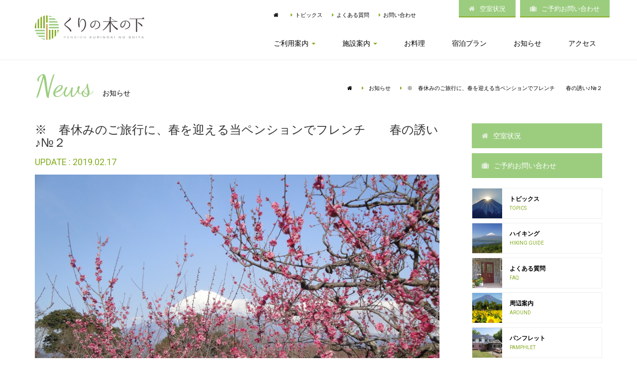

--- FILE ---
content_type: text/html; charset=EUC-JP
request_url: http://kurinoki.jp/news_detail.php?id=238
body_size: 13425
content:
<!DOCTYPE HTML>
<html lang="jp">
<head>
<meta http-equiv="Content-Type" content="text/html; charset=EUC-JP">
<meta http-equiv="X-UA-Compatible" content="IE=edge">
<meta name="viewport" content="width=device-width, initial-scale=1">

<title>食彩ペンション「くりの木の下」公式サイト | 富士山麓・山中湖</title>
<meta name="keywords" content="富士山,山中湖,ペンション,オーベルジュ">
<meta name="description" content="富士山に一番近い場所「山中湖」野鳥の集まる静かな森の中…絶景と料理が自慢のペンション｢くりの木の下｣">
<meta name="author" content="">
<meta name="copyright" content="">
<link rel="shortcut icon" href="images/favicon.png" />

<!-- OGP -->
<meta property="og:title" content="食彩ペンション「くりの木の下」" />
<meta property="og:type" content="website" />
<meta property="og:description" content="富士山に一番近い場所「山中湖」野鳥の集まる静かな森の中…絶景と料理が自慢のペンション｢くりの木の下｣" />
<meta property="og:url" content="http://kurinoki.jp/" />
<meta property="og:image" content="http://kurinoki.jp/images/slider/slider03.jpg" />

<!-- stylesheet -->
<link rel="stylesheet" href="./css/bootstrap.css">
<link rel="stylesheet" href="./css/style.css">
<link rel="stylesheet" href="./css/jquery.fancybox.css">
<link href="http://maxcdn.bootstrapcdn.com/font-awesome/4.2.0/css/font-awesome.min.css" rel="stylesheet">
<link href="http://fonts.googleapis.com/css?family=Roboto:300" rel="stylesheet" type="text/css">
<link href="http://fonts.googleapis.com/css?family=Roboto:400" rel="stylesheet" type="text/css">
<link href="http://fonts.googleapis.com/css?family=Roboto:500" rel="stylesheet" type="text/css">
<link href="http://fonts.googleapis.com/css?family=Roboto:700" rel="stylesheet" type="text/css">
<link href="http://fonts.googleapis.com/css?family=Dancing+Script:700" rel="stylesheet" type="text/css">
<link href="http://fonts.googleapis.com/css?family=Dancing+Script:400" rel="stylesheet" type="text/css">

<!--[if lt IE 9]>
<link rel="stylesheet" href="./css/style_ie.css">
<script src="https://oss.maxcdn.com/html5shiv/3.7.2/html5shiv.min.js"></script>
<script src="https://oss.maxcdn.com/respond/1.4.2/respond.min.js"></script>
<![endif]-->

<body  class="page">
	<div class="wrapper">
		<header class="header">
			<div class="navbar navbar-default navbar-static-top" role="navigation">
				<div class="container">
					<div class="navbar-header">
						<button type="button" class="navbar-toggle collapsed" data-toggle="collapse" data-target=".navbar-collapse">
							<i class="fa fa-bars"></i>
						</button>
						<a class="navbar-brand" href="./index.php">富士山麓・山中湖 | 食彩ペンション「くりの木の下」</a>
						<h1>ワンランク上の料理が自慢　富士山麓・山中湖　食彩ペンション「くりの木の下」</h1>
					</div>
					<div class="navbar-collapse collapse gnav">
						<ul class="nav navbar-nav">
							<li class="dropdown">
								<a href="#" class="dropdown-toggle" data-toggle="dropdown" role="button" aria-expanded="false">ご利用案内 <span class="caret"></span></a>
								<ul class="dropdown-menu" role="menu">
									<li><a href="./guide.php">ご利用料金・時間</a></li>
									<li><a href="./topics.php">トピックス</a></li>
									<li><a href="./faq.php">FAQ</a></li>
									<li><a href="./around.php">周辺案内</a></li>
									<li><a href="./hiking.php">ハイキング</a></li>
									<li><a href="./pamphlet.php">パンフレット</a></li>
								</ul>
							</li>
							<li class="dropdown">
								<a href="#" class="dropdown-toggle" data-toggle="dropdown" role="button" aria-expanded="false">施設案内 <span class="caret"></span></a>
								<ul class="dropdown-menu" role="menu">
									<li><a href="./facilities.php">施設概要</a></li>
									<li><a href="./facilities.php?id=guestroom">客室</a></li>
									<li><a href="./facilities.php?id=bath">貸切風呂</a></li>
									<li><a href="./facilities.php?id=dining">ダイニングルーム</a></li>
									<li><a href="./facilities.php?id=misc">その他施設</a></li>
								</ul>
							</li>
							<li><a href="./dinner.php" title="">お料理</a></li>
							<li><a href="./plan.php" title="">宿泊プラン</a></li>
							<li class="dsplnon"><a href="./forecast.php" title="">空室状況</a></li>
							<li class="dsplnon"><a href="./reservation.php" title="">ご予約お問い合わせ</a></li>
							<li><a href="./news.php" title="">お知らせ</a></li>
							<li><a href="./access.php" title="">アクセス</a></li>
						</ul>
					</div><!-- gnav -->
					<div class="subNav">
						<ul>
							<li><a href="./index.php"><i class="fa fa-home"></i></a></li>
							<li><a href="./topics.php"><i class="fa fa-caret-right"></i>トピックス</a></li>
							<li><a href="./faq.php"><i class="fa fa-caret-right"></i>よくある質問</a></li>
							<li><a href="mailto:web@kurinoki.jp"><i class="fa fa-caret-right"></i>お問い合わせ</a></li>
						</ul>
					</div>
					<div class="rsvNav">
						<ul>
							<li><a href="./forecast.php"><i class="fa fa-home"></i>空室状況</a></li>
							<li><a href="./reservation.php"><i class="fa fa-suitcase"></i>ご予約お問い合わせ</a></li>
						</ul>
					</div>
				</div><!-- container -->
			</div><!-- navbar -->
		</header><!-- header --><div class="mainVisual non"></div><!-- mainVisual -->
	<div class="contents">
		<div class="container">
			<h1 class="title min">News<span>お知らせ</span></h1>
			<div class="crumbs">
				<ul>
					<li><a href="./index.php"><i class="fa fa-home"></i></a></li>
					<li><a href="./news.php"><i class="fa fa-caret-right"></i>お知らせ</a></li>
					<li><a href="#"><i class="fa fa-caret-right"></i>※　春休みのご旅行に、春を迎える当ペンションでフレンチ　　春の誘い♪№２</a></li>
				</ul>
			</div>
			<div class="row cf">
				<div class="col-xs-12 col-sm-8 col-md-9 mainArea">
					<div class="postWrap">
						<div>
							<h1>※　春休みのご旅行に、春を迎える当ペンションでフレンチ　　春の誘い♪№２</h1>
							<div class="date">UPDATE : 2019.02.17</div>
							<figure><img src="./images_news/238.jpg"></figure>							<div class="text"> こんにちは！

冬真っ盛り！
あたたかい春が待ち遠しいですね。

そんな時は、春休みの旅行の計画を立てて、
冬を乗り切りましょう！

当ペンションでは、
目の前に大きく広がる富士山、
心を込めて作ったあたたかいお料理、
の～んびりおくつろぎ頂けるハンモックなどなど、
たくさんの自然の中でお楽しみ頂けます。

みなさまに楽しんで頂ける顔を思い浮かべながら、
わたしたちも春の準備を整えております！

特に春休みは、お部屋が埋まってしまうスピードが速いので、
早めのご予約をおすすめしています！
いまなら、まだ余裕があるので、
是非、ご検討ください♪

暖かくなった山中湖でお会いしましょう！

オーナー大和
</div>
						</div>
												<ul>
							<li><a href="news_detail.php?id=239"><span><i class="fa fa-angle-left mR10"></i>新しい記事</span></a></li>							<li ><a href="./news.php?page=6"><span>一覧へ戻る</span></a></li>
							<li><a href="news_detail.php?id=237"><span>古い記事<i class="fa fa-angle-right mL10"></i></span></a></li>						</ul>
					</div>
				</div>
				<div class="col-xs-12 col-sm-4 col-md-3 sideBar">
					<div class="rsvNav">
						<ul>
							<li><a href="./forecast.php"><i class="fa fa-home"></i>空室状況</a></li>
							<li><a href="./reservation.php"><i class="fa fa-suitcase"></i>ご予約お問い合わせ</a></li>
						</ul>
					</div>
					<div class="banner">
						<ul class="cf">
							<li>
								<a href="./topics.php" class="alpha cf">
									<figure><img src="./images/sidebar_topics.jpg" alt="トピックス"></figure>
									<div><h4>トピックス</h4><span>TOPICS</span></div>
								</a>
							</li>
							<li>
								<a href="./hiking.php" class="alpha cf">
									<figure><img src="./images/sidebar_hiking.jpg" alt="ハイキング"></figure>
									<div><h4>ハイキング</h4><span>HIKING GUIDE</span></div>
								</a>
							</li>
							<li>
								<a href="./faq.php" class="alpha cf">
									<figure><img src="./images/sidebar_faq.jpg" alt="よくある質問"></figure>
									<div><h4>よくある質問</h4><span>FAQ</span></div>
								</a>
							</li>
							<li>
								<a href="./around.php" class="alpha cf">
									<figure><img src="./images/sidebar_around.jpg" alt="周辺案内"></figure>
									<div><h4>周辺案内</h4><span>AROUND</span></div>
								</a>
							</li>
							<li>
								<a href="./pamphlet.php" class="alpha cf">
									<figure><img src="./images/sidebar_pamph.jpg" alt="パンフレット"></figure>
									<div><h4>パンフレット</h4><span>PAMPHLET</span></div>
								</a>
							</li>
							<li>
								<a href="https://www.instagram.com/pension_kurinokinoshita/" target="_blank" class="alpha cf">
									<figure><img src="./images/sidebar_instagram.jpg" alt="Instagram"></figure>
									<div><h4>インスタグラム</h4><span>Instagram</span></div>
								</a>
							</li>
						</ul>
					</div>
				</div><!--sidebar-->
			</div>
		</div>
	</div>
	<div class="ptWrap"><p class="pagetop"><i class="fa fa-angle-up"></i></p></div>	<footer class="footer">
		<div class="container">
			<div class="row">
				<div class="col-xs-12 col-sm-8 col-md-8">
					<div class="row footNav">
						<div class="col-xs-6 col-sm-3 col-md-3">
							<ul>
								<li style="font-weight: bold;"><a href="./guide.php">ご利用案内</a></li>
								<ul>
									<li><a href="./guide.php"><i class="fa fa-caret-right"></i>ご利用料金・時間</a></li>
									<li><a href="./topics.php"><i class="fa fa-caret-right"></i>トピックス</a></li>
									<li><a href="./faq.php"><i class="fa fa-caret-right"></i>よくある質問</a></li>
									<li><a href="./around.php"><i class="fa fa-caret-right"></i>周辺案内</a></li>
									<li><a href="./hiking.php"><i class="fa fa-caret-right"></i>ハイキング</a></li>
								</ul>
							</ul>
						</div>
						<div class="col-xs-6 col-sm-3 col-md-3">
							<ul>
								<li style="font-weight: bold;"><a href="./facilities.php">施設案内</a></li>
								<ul>
									<li><a href="./facilities.php"><i class="fa fa-caret-right"></i>施設概要</a></li>
									<li><a href="./facilities.php?id=guestroom"><i class="fa fa-caret-right"></i>客室</a></li>
									<li><a href="./facilities.php?id=bath"><i class="fa fa-caret-right"></i>貸切風呂</a></li>
									<li><a href="./facilities.php?id=dining"><i class="fa fa-caret-right"></i>ダイニングルーム</a></li>
									<li><a href="./facilities.php?id=misc"><i class="fa fa-caret-right"></i>その他</a></li>
								</ul>
							</ul>
						</div>
						<div class="col-xs-6 col-sm-3 col-md-3">
							<ul>
								<li><a href="./plan.php"><i class="fa fa-caret-right"></i>宿泊プラン</a></li>
								<li><a href="./forecast.php"><i class="fa fa-caret-right"></i>空室状況</a></li>
								<li><a href="./reservation.php"><i class="fa fa-caret-right"></i>ご予約お問い合わせ</a></li>
								<li><a href="./dinner.php"><i class="fa fa-caret-right"></i>お料理</a></li>
								<li><a href="./access.php"><i class="fa fa-caret-right"></i>アクセス</a></li>
							</ul>
						</div>
						<div class="col-xs-6 col-sm-3 col-md-3">
							<ul>
								<li><a href="./news.php"><i class="fa fa-caret-right"></i>お知らせ</a></li>
								<li><a href="./pamphlet.php"><i class="fa fa-caret-right"></i>パンフレット</a></li>
								<li><a href="./sitemap.php"><i class="fa fa-caret-right"></i>サイトマップ</a></li>
								<li><a href="./policy.php"><i class="fa fa-caret-right"></i>プライバシーポリシー</a></li>
								<li><a href="./index.php"><i class="fa fa-caret-right"></i>HOME</a></li>
							</ul>
						</div>
					</div>
				</div>
				<div class="col-xs-12 col-sm-4 col-md-4">
					<div class="contact">
						<p class="tel"><i class="fa fa-phone"></i> TEL.0555-62-1026</p>
						<p class="mail"><a href="mailto:web@kurinoki.jp"><i class="fa fa-envelope"></i> メールお問い合わせ</a></p>
					</div>
					<div class="address">
						食彩ペンション 山中湖 くりの木の下<br>
						〒401-0501 山梨県南都留郡山中湖村山中1385<br>
						TEL.0555-62-1026 FAX.0555-62-1065
					</div>
				</div>
			</div>
			<div class="footLogo">食彩ペンション　くりの木の下</div>
			<div class="copyright">Copyright <i class="fa fa-copyright"></i> <span>2010-2026 </span>Kurinoki no Shita. <span>All Rights Reserved.</span></div>
		</div>
	</footer>
	<div class="fixNav"></div>
</div> <!-- wrapper -->
<script src="./js/jquery.min.js"></script>
<script src="./js/bootstrap.min.js"></script>
<script src="./js/jquery.bxslider.min.js"></script>
<script src="./js/core.js"></script>
<script src="./js/jquery.fancybox.pack.js"></script>
<script>$(document).ready(function() { $(".fancybox").fancybox(); });</script>



<script type="text/javascript">

  var _gaq = _gaq || [];
  _gaq.push(['_setAccount', 'UA-272473-6']);
  _gaq.push(['_setDomainName', 'kurinoki.jp']);
  _gaq.push(['_trackPageview']);

  (function() {
    var ga = document.createElement('script'); ga.type = 'text/javascript'; ga.async = true;
    ga.src = ('https:' == document.location.protocol ? 'https://ssl' : 'http://www') + '.google-analytics.com/ga.js';
    var s = document.getElementsByTagName('script')[0]; s.parentNode.insertBefore(ga, s);
  })();

</script>

<!-- Global Site Tag (gtag.js) - Google Analytics -->
<script async src="https://www.googletagmanager.com/gtag/js?id=G-49NF74RDE2"></script>
	<script>
		window.dataLayer = window.dataLayer || [];
		function gtag(){dataLayer.push(arguments);}
		gtag('js', new Date());

		gtag('config', 'G-49NF74RDE2');
</script>


</body>
</html>

--- FILE ---
content_type: text/css
request_url: http://kurinoki.jp/css/style.css
body_size: 39397
content:
/* --------------------------
 * adjustment
-------------------------- */
body {font-size:13px;line-height:22px;}
figure img { height:auto; width:100%;}
.cf:before,.cf:after {content:"";display:table;}.cf:after {clear:both;}.cf {zoom:1;}
a.alpha img{filter:alpha(opacity=100); -moz-opacity: 1.0; opacity: 1.0;} a.alpha:hover img {filter:alpha(opacity=70); -moz-opacity: 0.7; opacity: 0.7;}
.mT50 {margin-top: 50px;}.mL50 {margin-left: 50px;}.mR50 {margin-right: 50px;}.mB50 {margin-bottom: 50px;}
.mT30 {margin-top: 30px;}.mL30 {margin-left: 30px;}.mR30 {margin-right: 30px;}.mB30 {margin-bottom: 30px;}.mB15 {margin-bottom: 15px;}
.mT10 {margin-top: 10px;}.mL10 {margin-left: 10px;}.mR10 {margin-right: 10px;}.mB10 {margin-bottom: 10px;}
.mT5 {margin-top: 5px;}.mL5 {margin-left: 5px;}.mR5 {margin-right: 5px;}.mB5 {margin-bottom: 5px;}
.pT50 {padding-top: 50px;}.pL50 {padding-left: 50px;}.pR50 {padding-right: 50px;}.pB50 {padding-bottom: 50px;}
.pT30 {padding-top: 30px;}.pL30 {padding-left: 30px;}.pR30 {padding-right: 30px;}.pB30 {padding-bottom: 30px;}
.pT10 {padding-top: 10px;}.pL10 {padding-left: 10px;}.pR10 {padding-right: 10px;}.pB10 {padding-bottom: 10px;}
.fb-like-box {background-color: #FFF;height: 430px;}
.bold { font-weight:bold;}
/*.jumbotron {padding:80px 0px;margin:0px;}
.morebtn {}
.morebtn a {font-family: 'Montserrat', sans-serif; font-weight: 700; font-size: 14px; display: block; width: 100%; border: 1px solid #eee; background-color: #fdfdfd;text-align: center;padding: 5px;}
.morebtn a:hover {background-color: #eee;text-decoration: none;}
*/
blockquote { font-size: 14px; line-height: 27px;margin: 0;padding: 0;border: none;display: block;background-image: linear-gradient(-45deg,#fff 25%,#e9ffed 25%, #e9ffed 50%,#fff 50%, #fff 75%,#e9ffed 75%, #e9ffed);background-size: 25px 25px;padding: 20px;margin: 30px 0px;/*border: 1px solid #ddd;*/}
.orange {color:#eb6100;}
h1,.h1 {font-size: 30px; margin: 0;padding: 0;}
h2,.h2 {font-size: 21px; margin: 0;padding: 0;}
h3,.h3 {font-size: 16px; margin: 0;padding: 0;}
h7,.h7 {font-size: 16px; margin-top: 0; margin-right:0px; margin-left:10px; margin-bottom:0px; padding: 0;}
.dsplnon {display: none;}
a { color: #000;}
a:hover {color: #23AC0E;}

/* --------------------------
 * font
-------------------------- */
body {font-family:"Helvetica Neue",Helvetica,Arial,"羝吾�眼�激����",YuGothic,"��������茹��� ProN W3","Hiragino Kaku Gothic ProN","�＜�ゃ����",Meiryo,sans-serif;}

/* --------------------------
 * layout
-------------------------- */

.wrapper { width: 100%; height: auto;margin: 0;padding: 0;display: block; overflow-x: hidden;}
.header { width: 100%; margin: 0;padding: 0;}
.header .navbar { background-color: #FFF; border-bottom: none;margin: 0;padding: 0;}
.navbar-toggle { border:none; font-size: 24px; color: #85ac24;}
.mainVisual {width: 100%;margin: 0;padding: 0;display: block; position: relative;}
.mainVisual.non {height: 80px; border-top: 1px solid #eee;}
.mainVisual ul {margin: 0;padding: 0; list-style: none; z-index:0;}
.mainVisual .sliderDeco { width: 100%; height: auto; position: absolute; left: 0; bottom: 0; z-index:9;}

.greenzone { width: 100%;}

@media only screen and (max-width: 767px){
.greenzone { width: 140%;}
}

.green { outline:none;}

.home .mainVisual { z-index:0;}
.page .mainVisual { z-index:-1;}

.crumbs {margin: 0;padding: 0px;margin-top: -50px; margin-bottom: 30px;}
.crumbs ul { list-style: none;margin: 0; padding: 0; text-align: right}
.crumbs ul li { display: inline-block; font-size: 11px; margin-left: 15px;}
.crumbs ul li a { display: block;}
.crumbs ul li a .fa-caret-right{margin-right: 10px;color: #85ac24;}

/*intro*/
#intro { color: #ccc; position:fixed; top:0px; left:0px; width:100%; height:100%; background-color:#FFF; z-index:99999; overflow:hidden; font-size: 24px;}
#intro .loader{ height: 100%; width: 100%;display: blockl;position: fixed;top: 0;left: 0;color: #ccc; background-image:url(../images/loader.gif); background-image:url(../images/loaderie.gif)\0/; background-repeat:no-repeat; background-position:center; background-size:50px 50px; }

.container h1.title {margin-bottom: 10px;margin-top: -60px; color:#9ccd7f;font-size: 100px;font-family: 'Dancing Script', cursive; font-weight: 400;font-family:'��������茹��� Pro W3','Hiragino Kaku Gothic Pro','�＜�ゃ����',Meiryo,'Hiragino Kaku Gothic ProN', '��������茹��� ProN W3',sans-serif\0/; z-index: 999px;}
.container h1.title.min {margin-bottom: 10px;margin-top: -60px; color:#9ccd7f;font-size: 60px;font-family: 'Dancing Script', cursive; font-weight: 400; font-family:'��������茹��� Pro W3','Hiragino Kaku Gothic Pro','�＜�ゃ����',Meiryo,'Hiragino Kaku Gothic ProN', '��������茹��� ProN W3',sans-serif\0/;z-index: 999px;}
.container h1.title span {font-size: 14px; color: #000; margin-left: 20px;font-family:"Helvetica Neue",Helvetica,Arial,"羝吾�眼�激����",YuGothic,"��������茹��� ProN W3","Hiragino Kaku Gothic ProN","�＜�ゃ����",Meiryo,sans-serif;}


.container .mainArea h2.title { line-height: 30px; font-weight:normal; font-size: 21px; margin-bottom: 20px;font-family:"Times New Roman", "羝御����", YuMincho, "������������ ProN W3", "Hiragino Mincho ProN", "�＜�ゃ����", Meiryo, serif;}
.container .mainArea h2.title-sp { line-height: 30px; font-weight:normal; font-size: 21px; margin-bottom: 20px;font-family:"Times New Roman", "羝御����", YuMincho, "������������ ProN W3", "Hiragino Mincho ProN", "�＜�ゃ����", Meiryo, serif;}
.container .mainArea h3.title { font-size: 14px;  margin-bottom: 15px; }
.container .mainArea h3.enTitle {font-size:12px; font-weight:normal; margin-bottom: 20px;font-family: "Times New Roman", "羝御����", YuMincho, "������������ ProN W3", "Hiragino Mincho ProN", "�＜�ゃ����", Meiryo, serif;}
.container .mainArea h3.enTitle span { margin-right: 15px;color:#9ccd7f; font-size: 36px;  margin-bottom: 15px;font-family: 'Dancing Script', cursive; font-weight: 400;font-family:'��������茹��� Pro W3','Hiragino Kaku Gothic Pro','�＜�ゃ����',Meiryo,'Hiragino Kaku Gothic ProN', '��������茹��� ProN W3',sans-serif\0/;}
.container .mainArea .text {margin-bottom: 50px; line-height: 26px;}
.container .mainArea .table th,.container .mainArea .table td {padding: 10px 15px; line-height: 24px;}
.container .mainArea .row { margin-bottom: 50px;}
.container .mainArea hr {padding-bottom: 15px; border-top: 3px solid #9ccd7f;}
.container .mainArea,.container .sideBar{margin-top: 30px;}

.container .topArea h2 { font-weight:normal; line-height: 30px; font-size: 21px; margin-bottom: 20px;font-family:"Times New Roman", "羝御����", YuMincho, "������������ ProN W3", "Hiragino Mincho ProN", "�＜�ゃ����", Meiryo, serif;margin-top: 15px;}
.container .topArea .text {margin-bottom: 30px; line-height: 26px;}

.panel .panel-collapse .panel-body h3 { font-size: 14px;  margin-bottom: 20px;font-family:"羝吾�眼�激����",YuGothic,"��������茹��� ProN W3","Hiragino Kaku Gothic ProN","�＜�ゃ����",Meiryo,sans-serif;}

.postList {margin: 0;padding: 0;}
.postList ul {margin: 0;padding: 0; list-style: none;}
.postList ul li {margin: 0;padding: 0; list-style: none; border-top: 1px dotted #ccc; padding: 30px 0px 0px;}
.postList ul li:first-child {border-top: none; padding-top: 0px; margin-top: 0;}
.postList ul li .row {padding: 0px;margin: 0px;}
.postList ul li .row .col-xs-12 {padding: 0px;margin: 0px;}
.postList ul li h1 { font-weight:bold; line-height: 30px; font-size: 18px;}
.postList ul li .date { color: #85ac24; margin: 0;padding: 0; font-size: 14px; line-height: 21px;font-family: 'Roboto', sans-serif; font-weight: 400;font-family:'��������茹��� Pro W3','Hiragino Kaku Gothic Pro','�＜�ゃ����',Meiryo,'Hiragino Kaku Gothic ProN', '��������茹��� ProN W3',sans-serif\0/;margin-bottom: 10px;}
.postList ul li .desc {margin: 0;padding: 0; font-size: 12px; line-height: 22px;margin-top: 15px;}
.postList ul li a {margin: 0;padding: 0;}
.postList ul li figure  {margin-right: 25px;}
.postList ul li figure img { width: 100%; height: auto;}

.postList.min {margin: 0;padding: 0;margin-bottom: 50px;}
.postList.min ul li:first-child {border-top: none; padding-top: 0px;}
.postList.min ul li {margin: 0;padding: 0; list-style: none; border-top: 1px dotted #ccc; padding: 20px 0px 0px;margin-bottom: 0;}
.postList.min ul li a .row {margin: 0;padding: 0;margin-bottom: 20px;}
.postList.min ul li a {}
.postList.min ul li a h1 { line-height: 24px; font-size: 16px;font-family: "Times New Roman", "羝御����", YuMincho, "������������ ProN W3", "Hiragino Mincho ProN", "�＜�ゃ����", Meiryo, serif; padding-bottom: 10px;}
.postList.min ul li a .desc {margin: 0;padding: 0; font-size: 12px; line-height: 21px;}
.postList.min ul li a .url {margin: 0;padding: 0; font-size: 12px; line-height: 21px;color: #9ccd7f;}
.postList.min ul li a figure img { width: 100%; height: auto;}
.postList.min ul li a:hover {color: #666;}
.postList.min ul li a:hover .url {color: #85ac24;}

dl.faq { width:100%; margin-bottom:30px; border-top:2px solid #9ccd7f;}
dl.faq dt {border-top:1px solid #EEE; color:#000; font-weight: normal; cursor:pointer;font-size:14px;padding:20px 0 15px; display:block;}
dl.faq dt:first-child {border-top: none; }
dl.faq dt:hover{color: #00a0e9; }
dl.faq dt span{color: #FF0083; margin-right:10px;font-family: 'Roboto', sans-serif; font-weight: 400;font-family:'��������茹��� Pro W3','Hiragino Kaku Gothic Pro','�＜�ゃ����',Meiryo,'Hiragino Kaku Gothic ProN', '��������茹��� ProN W3',sans-serif\0/;}
dl.faq dt.open {color: #00a0e9;}
dl.faq dd { background:#fafafa; line-height:1.8; display:none;padding:20px; margin-bottom: 20px;}

.download { font-size: 18px; line-height: 22px; background-color:#9ccd7f;text-align: center; height: 200px; width: 200px; margin: 0 auto;margin-top: 50px;  display: block; border-radius: 100px;-moz-border-radius: 100px;-webkit-border-radius: 100px;-o-border-radius: 100px;-ms-border-radius: 100px;}
.download a { color: #fff;display: block;height: 100%; width: 100%;border-radius: 100px;-moz-border-radius: 100px;-webkit-border-radius: 100px;-o-border-radius: 100px;-ms-border-radius: 100px;}
.download a:hover { text-decoration: none; background-color:#85ac24; }
.download a .fa { font-size: 80px;margin-top: 20px;margin-bottom: 5px;}
.download a span { font-size: 12px;}

.indexFirst { display: block; padding:50px 0px 20px;}
.indexFirst .facility { padding-right: 80px;}
.indexFirst .dinner { padding-left: 80px;}
.indexFirst .facility figure,.indexFirst .dinner figure { margin-top: -100px;}
.indexFirst .text {margin-top: 25px; line-height: 26px;}
.indexFirst .more { margin-top: 25px;}
.indexFirst .more a {display: block; background-color: #9ccd7f; text-align: center; height: 35px; line-height: 35px; color: #fff;border-radius: 5px;-moz-border-radius: 5px;-webkit-border-radius: 5px;-o-border-radius: 5px;-ms-border-radius: 5px;}
.indexFirst .more a:hover {background-color: #85ac24; color: #fff; text-decoration: none;}
.indexFirst .more a .fa-caret-left {margin-right: 10px;}
.indexFirst .more a .fa-caret-right {margin-left: 10px;}

.jumbotron.indexSecond {background-color: #9ccd7f; position: relative;}
.jumbotron.indexSecond .jumboDeco { width: 100%; height: auto; position: absolute; left: 0; top: 0;}
.jumbotron.indexSecond h2 { text-align: center; font-size: 60px;font-family: 'Dancing Script', cursive; font-weight: 400;font-family:'��������茹��� Pro W3','Hiragino Kaku Gothic Pro','�＜�ゃ����',Meiryo,'Hiragino Kaku Gothic ProN', '��������茹��� ProN W3',sans-serif\0/;color: #fff;margin-bottom: 30px; margin-top: 20px;}
.jumbotron.indexSecond h3 {text-align: center; font-size: 36px; color: #fff;padding-bottom: 20px;}
.jumbotron.indexSecond h4 {text-align: center; font-size: 18px; color: #fff;padding-bottom: 10px; line-height: 26px;}
.jumbotron.indexSecond .text { color: #fff; font-size: 12px;}
.jumbotron.indexSecond .icon { display: block; background-color: #FFF; text-align: center; line-height: 130px; height: 100px; width: 100px; margin: 30px auto;border-radius: 5px;-moz-border-radius: 50px;-webkit-border-radius: 50px;-o-border-radius: 50px;-ms-border-radius: 50px;}
.jumbotron.indexSecond .icon .fa { color: #85ac24; font-size: 48px;}

.newsWrap {padding: 0px 0px 50px;}

.home .newsList {padding-top:30px;padding-bottom: 15px;}
.page .newsList {}
.newsList .inner {padding:20px; border:2px solid #eee;}
.newsList h2 { margin-bottom: 30px;color: #9ccd7f; font-size: 36px;font-family: 'Dancing Script', cursive; font-weight: 400;font-family:'��������茹��� Pro W3','Hiragino Kaku Gothic Pro','�＜�ゃ����',Meiryo,'Hiragino Kaku Gothic ProN', '��������茹��� ProN W3',sans-serif\0/;}
.newsList h2 span { color: #000; font-size: 12px; margin-left: 20px;font-family:'��������茹��� Pro W3','Hiragino Kaku Gothic Pro','�＜�ゃ����',Meiryo,'Hiragino Kaku Gothic ProN', '��������茹��� ProN W3',sans-serif;}
.newsList ul {margin: 0;padding: 0;list-style: none;}
.newsList ul li { display: block; border-top: 1px dotted #ccc; padding: 20px 0px;}
.newsList ul li:first-child { border-top:none; padding-top: 0px;}
.newsList ul li a { display: block;}
.newsList ul li a figure { float: left; margin-right: 20px; width: 100px; display: block; }
.newsList ul li a figure img { width: 100%; height: auto;}
.newsList ul li a h3 { font-size: 16px; line-height: 24px;padding-top: 5px;margin: 0;font-family:'��������茹��� Pro W3','Hiragino Kaku Gothic Pro','�＜�ゃ����',Meiryo,'Hiragino Kaku Gothic ProN', '��������茹��� ProN W3',sans-serif;}
.newsList ul li a h4{ font-size: 13px; line-height: 24px;padding-top: 5px;margin: 0;font-family:'��������茹��� Pro W3','Hiragino Kaku Gothic Pro','�＜�ゃ����',Meiryo,'Hiragino Kaku Gothic ProN', '��������茹��� ProN W3',sans-serif;}
.newsList ul li a .date { color: #85ac24; padding-top: 5px;font-size: 14px;line-height:21px;font-family: 'Roboto', sans-serif; font-weight: 400;font-family:'��������茹��� Pro W3','Hiragino Kaku Gothic Pro','�＜�ゃ����',Meiryo,'Hiragino Kaku Gothic ProN', '��������茹��� ProN W3',sans-serif\0/; margin-right: 15px;}
.newsList ul li a:hover { text-decoration:none;color:#666;}
.newsList ul li a:hover h3 {color:#ccc;}
.newsList ul li a:hover h4 { color:#ccc;}

.sideBar .banner ul {margin: 0;padding: 0; list-style: none;}
.sideBar .banner ul li { display: block; height: 60px; line-height: 60px;margin-bottom: 10px;}
.sideBar .banner ul li a {display: block; border: 1px solid #eee;}
.sideBar .banner ul li a img { display: block; width: 60px; height: auto;  float: left;margin-right: 15px;}
.sideBar .banner ul li a div { float: left; margin: 0;padding: 0;line-height: 18px;}
.sideBar .banner ul li a div h4 { display: block;margin: 0;padding: 0;font-weight: bold; margin-top: 15px; font-size: 12px;}
.sideBar .banner ul li a div span {font-family: 'Roboto', sans-serif; font-weight: 400;font-family:'��������茹��� Pro W3','Hiragino Kaku Gothic Pro','�＜�ゃ����',Meiryo,'Hiragino Kaku Gothic ProN', '��������茹��� ProN W3',sans-serif\0/; display: block;margin: 0;padding: 0; margin-top: 3px; font-size: 10px; color: #85ac24;}
.sideBar .banner ul li a:hover {display: block; border: 1px solid #85ac24; color: #000;}

.sideBar .rsvNav { margin-bottom: 20px;}
.sideBar .rsvNav ul {margin: 0;padding: 0; list-style: none;}
.sideBar .rsvNav ul li { height: 50px; display: block; margin: 0;padding: 0; margin-bottom: 10px;}
.sideBar .rsvNav ul li a { display: block; height: 50px; line-height: 50px; font-size: 14px; color: #FFF; background-color:#9ccd7f; padding: 0 20px;}
.sideBar .rsvNav ul li a .fa {margin-right: 10px; color: #e3eedc;}
.sideBar .rsvNav ul li a:hover { background-color: #85ac24; text-decoration: none;}

.mainArea .rsvNav { margin-bottom: 20px;}
.mainArea .rsvNav ul {margin: 0;padding: 0; list-style: none; text-align: center;}
.mainArea .rsvNav ul li { height: 50px; display: inline-block; margin: 0;padding: 0; margin-bottom: 10px; }
.mainArea .rsvNav ul li a { width: 200px; display: block; height: 50px; line-height: 50px; font-size: 14px; color: #FFF; background-color:#9ccd7f; padding: 0 20px;}
.mainArea .rsvNav ul li a .fa {margin-right: 10px; color: #e3eedc;}
.mainArea .rsvNav ul li a:hover { background-color: #85ac24; text-decoration: none;}

#map {background-color: #eee;height:350px; width:100%;}
.mapAdd { font-size: 11px;text-align: center; background-color:#9ccd7f; color:#fff;height:30px; line-height: 30px; width:100%;}
.mapAdd a {color: #fff;}
.mapAdd span { margin-left: 15px;}
.mapAdd .fa-caret-right {margin-right: 5px;}
.mapAdd .container {position: relative; height: 30px;}
.mapAdd p.pagetop { line-height: 36px; color: #000; font-size: 24px; cursor: pointer;position: absolute; height: 50px; background-color: #fff; width: 50px; right:15px; top: 5px;border-radius: 25px;-moz-border-radius: 25px;-webkit-border-radius: 25px;-o-border-radius: 25px;-ms-border-radius: 25px;}

.ptWrap { margin-top: 50px; height: 30px; width: 100%;text-align: center;background-color:#9ccd7f;}
.ptWrap p.pagetop { margin-top: 5px; display: inline-block; color: #000; line-height: 36px; font-size: 24px; cursor: pointer;height: 50px; background-color: #fff; width: 50px; border-radius: 25px;-moz-border-radius: 25px;-webkit-border-radius: 25px;-o-border-radius: 25px;-ms-border-radius: 25px;}

.footer { padding: 50px 0px;}
.footer .footLogo { margin: 50px auto; display: block; width: 220px; height: 50px; display: block; text-indent: -9999px; background-image: url(../images/logo.png); background-position: top left;}
.footer .footNav {}
.footer .footNav ul {margin: 0;padding: 0;list-style: none; font-size: 11px;}
.footer .footNav ul li {margin-bottom: 5px;}
.footer .footNav ul li .fa {margin-right: 5px; color: #85ac24;}
.footer .footNav ul ul {margin: 0;padding: 0;list-style: none; margin-left: 15px;}
.footer .address { text-align: right; font-size: 11px; margin-top: 10px;}
.footer .contact .tel { text-align: right; font-size: 26px; text-align: right;font-family: 'Roboto', sans-serif; font-weight: 500;}
.footer .contact .mail { text-align: right; font-size: 14px; font-weight: bold; text-align: right;}

.copyright {text-align: center; font-size: 12px; margin: 0;padding: 0;font-family: 'Roboto', sans-serif; font-weight: 300;}

.spon {display: none;}
.spoff {display: block;}

.panel .panel-heading {padding: 0;}
.panel .panel-heading > h2 {margin: 0;font-family:'��������茹��� Pro W3','Hiragino Kaku Gothic Pro','�＜�ゃ����',Meiryo,'Hiragino Kaku Gothic ProN', '��������茹��� ProN W3',sans-serif;}
.panel .panel-heading > h2 .fa { margin-right: 10px;}
.panel .panel-heading a {display: block; text-decoration: none; background-color:#3B4D30;padding: 10px 20px; color: #fff;}
.panel .panel-heading .open a { font-weight: bold; display: block; padding: 10px 20px; color: #fff;}
.panel .panel-heading a:hover { text-decoration: none; background-color:#9ccd7f;}
.panel .panel-collapse .panel-body { padding: 25px 0px;}
.panel .panel-collapse .panel-body h2 { font-size: 36px;font-family: 'Dancing Script', cursive; font-weight: 400;font-family:'��������茹��� Pro W3','Hiragino Kaku Gothic Pro','�＜�ゃ����',Meiryo,'Hiragino Kaku Gothic ProN', '��������茹��� ProN W3',sans-serif\0/;color: #FFF; text-align: right; margin-top: -50px; padding-right: 20px;}
.panel .panel-collapse .panel-body h3 { font-size: 21px; line-height: 32px;padding-top: 30px;}
.panel .panel-collapse .panel-body h4 { font-size: 12px; line-height: 24px; display: block;border: 1px solid #9ccd7f; padding: 10px 15px; background-color: #e3eedc;margin-bottom: 20px;}
.panel .panel-collapse .panel-body .text {margin: 0;padding-top: 20px;}
.panel .panel-collapse .panel-body .text h3 { font-size: 18px; line-height: 30px; }

.link {display: block;margin-top: 20px;}
.link a {display: block; padding: 3px 10px;background-color:#F04C4C; color: #fff; text-align: center;}
.link a:hover { text-decoration: none; background-color: #BD3E3E;}

.btnBox { width: 200px; text-align: center; display: block; margin: 0 auto;}
.btnBox a { display: block;height: 50px; line-height: 50px; font-size: 14px; color: #FFF; background-color:#9ccd7f; font-weight: normal; color: #fff;}
.btnBox a .fa {margin-right: 5px; color: #e3eedc;}
.btnBox a:hover { text-decoration: none; background-color:#85ac24;}

.sitemap {}
.sitemap ul {border-top: 1px solid #ccc;}
.sitemap ul {margin: 0;padding: 0;list-style: none; font-size: 11px; padding-bottom: 30px; padding-top: 20px;}
.sitemap ul li {margin-bottom: 5px;}
.sitemap ul li .fa {margin-right: 5px; color: #85ac24;}
.sitemap ul ul {margin: 0;padding: 0;list-style: none; margin-left: 15px; border-top: none;}

.fixNav{ display: none; height: 50px;width: 100%;position: fixed;left: 0px;top:0px;background-color: #FFF; z-index:999;}
.fixNav .container { position: relative; height:50px;}
.fixNav h1 { position: absolute; margin-left: 0px;margin-top: 7px; display: block; width: 154px; height: 35px; display: block; text-indent: -9999px; background-image: url(../images/logo.png);background-image: url(../images/fixlogo.png)\0/; background-position: top left; background-size: 154px 35px;}
.fixNav h1 a {width: 154px; height: 35px; display:block;text-indent:-9999px; }
.fixNav .container .navbar-nav {padding: 0px;height: 50px;display:block; position: absolute; right: 0px;}
.fixNav .container .navbar-nav ul { margin-top: 5px; background-color: #fafafa;box-shadow: 1px 1px 1px 0px rgba(0,0,0,0.2);-webkit-box-shadow: 1px 1px 1px 0px rgba(0,0,0,0.2);-moz-shadow: 1px 1px 1px 0px rgba(0,0,0,0.2);-o-box-shadow: 1px 1px 1px 0px rgba(0,0,0,0.2);-ms-shadow: 1px 1px 1px 0px rgba(0,0,0,0.2);}
.fixNav .container .navbar-nav ul li a.dropdown-toggle:hover { border-bottom: 5px solid #9ccd7f;background-color: #FFF;}
.fixNav .container .navbar-nav ul li a.dropdown-toggle.active { border-bottom: 5px solid #9ccd7f;display: block;background-color: #FFF;}
.fixNav .container .navbar-nav ul li a.dropdown-toggle:focus { background-color:#fff;border-bottom: 5px solid #9ccd7f;}
.fixNav .container .navbar-nav ul li ul.dropdown-menu { height: auto;margin: 0;padding: 0; border: none; margin-top: 1px;}
.fixNav .container .navbar-nav ul li ul.dropdown-menu > li { height: 35px;display: block;margin-bottom: 1px;}
.fixNav .container .navbar-nav ul li ul.dropdown-menu > li > a { height: 35px; line-height: 32px;display: block; background-color: #fafafa;}
.fixNav .container .navbar-nav ul li ul.dropdown-menu > li > a:hover {background-color: #9ccd7f; color: #fff;}
.shadow{box-shadow: 1px 1px 1px 0px rgba(0,0,0,0.2);-webkit-box-shadow: 1px 1px 1px 0px rgba(0,0,0,0.2);-moz-shadow: 1px 1px 1px 0px rgba(0,0,0,0.2);-o-box-shadow: 1px 1px 1px 0px rgba(0,0,0,0.2);-ms-shadow: 1px 1px 1px 0px rgba(0,0,0,0.2);}

.hanrei {}
.hanrei table {margin-bottom:0px;}
.hanrei table td {min-width:40px;}
.hanrei table td span {margin: 0 15px 0 10px;}

.cal h2 { text-align:center;margin-bottom: 10px; font-size:18px; font-weight:bold;}
.cal table { width: 100%;margin-bottom: 30px; border: 1px solid #eee; font-size:14px; background-color:#fff;}
.cal table td { height:50px; text-align:center;border: 1px solid #ccc;}
.cal table tr.week td { background-color: #8bb671; text-align: center; color:#fff; font-weight:bold;}

.info { border-top: 1px solid #eee; padding-top: 30px; margin-top: 10px;}
.info .date { text-align: center; font-weight: bold;margin-bottom: 20px;}
.info .text { border: 5px solid #eee; padding: 20px;}

.caution { border: 5px solid #eee; padding: 15px 25px 20px;}
.caution h4  { font-size: 14px; font-weight: bold; color: #eb6100;}
.caution .fa { margin-right: 5px;}

.formBox {margin-top: 50px;}
.formBox label span {color:#eb6100;}

.largeBtn { display: block;margin-bottom: 20px;}
.largeBtn a {display: block; border: 1px solid #eee;}
.largeBtn a:hover {display: block; border: 1px solid #85ac24; color: #000;}
.largeBtn a figure { float: left; display: block; width: 120px; height: auto; padding-right: 20px;}
.largeBtn a h4 { float: left; display: block;margin: 0;padding: 0;font-weight: bold; margin-top: 20px; font-size: 12px;}
.largeBtn a h4 span {font-family: 'Roboto', sans-serif; font-weight: 400; display: block;margin: 0;padding: 0; margin-top: 3px; font-size: 10px; color: #85ac24;}

.pagenation {padding: 30px 0px;}
.pagenation ul { list-style:none; margin: 0;padding: 0; }
.pagenation ul li  { display:inline-block;margin: 0;padding: 0; width:35px; line-height:35px;height:35px; text-align:center;}
.pagenation ul li.current span { display:block; border:1px solid #8bb671; background-color:#8bb671; color:#FFF; text-align:center;}
.pagenation ul li a { text-decoration:none;}
.pagenation ul li a span { display:block; background-color:#FFF; color:#000;border:1px solid #ccc;}
.pagenation ul li a:hover span { background-color:#8bb671; color:#FFF;border:1px solid #8bb671; text-decoration:none;}

.gallery { margin-top: 30px;}

.postWrap {}
.postWrap h1 { font-size:24px;margin-bottom: 15px;}
.postWrap .date {color: #85ac24; margin: 0;padding: 0; font-size: 18px; line-height: 21px;font-family: 'Roboto', sans-serif; font-weight: 400;margin-bottom: 15px;}
.postWrap .text {margin-top: 30px; font-size:14px;}
.postWrap ul {margin: 0;padding: 0; text-align: center;margin-top: 0px; padding-top: 30px; border-top: 1px dotted #ccc;}
.postWrap ul li { display: inline-block;}
.postWrap ul li span{ display: block;height: 35px;line-height: 35px;font-size: 14px;color:#eee;padding: 0 25px; border:1px solid #eee;}
.postWrap ul li a {text-decoration:none}
.postWrap ul li a span  {border:1px solid #000; color:#000;}
.postWrap ul li a:hover span { background-color:#85ac24; text-decoration:none;color:#fff;}

h2.planTitle  {color: #85ac24; font-size:24px; font-family: 'Roboto', sans-serif; font-weight: 400;font-family:'��������茹��� Pro W3','Hiragino Kaku Gothic Pro','�＜�ゃ����',Meiryo,'Hiragino Kaku Gothic ProN', '��������茹��� ProN W3',sans-serif\0/;background-color:#fafafa; padding:20px; border:2px solid #eee; border-bottom:none;}
h2.planTitle span  {margin-left: 20px;font-size:12px; color:#000;font-family:'��������茹��� Pro W3','Hiragino Kaku Gothic Pro','�＜�ゃ����',Meiryo,'Hiragino Kaku Gothic ProN', '��������茹��� ProN W3',sans-serif; }
h2.planTitle .fa {margin-right: 20px;color:#ccc;}
.planList {padding:0px; position:relative; display:block;}
.planList .inner {padding:20px 20px 10px; border:2px solid #eee;}
.planList ul {margin: 0;padding: 0;list-style: none;}
.planList ul li { display: block; border-top: 1px dotted #ccc; padding: 15px 0px;}
.planList ul li:first-child { border-top:none; padding-top: 0px;}
.planList ul li a { display: block;}
.planList ul li a figure { float: left; margin-right: 15px; width: 60px; display: block; }
.planList ul li a figure img { width: 100%; height: auto;}
.planList ul li a h3 { font-size: 13px; line-height: 21px;padding-top: 7px;margin: 0;font-family:'��������茹��� Pro W3','Hiragino Kaku Gothic Pro','�＜�ゃ����',Meiryo,'Hiragino Kaku Gothic ProN', '��������茹��� ProN W3',sans-serif;}
.planList ul li a .date { color: #85ac24; padding-top: 5px;font-size: 14px;line-height:21px;font-family: 'Roboto', sans-serif; font-weight: 400;font-family:'��������茹��� Pro W3','Hiragino Kaku Gothic Pro','�＜�ゃ����',Meiryo,'Hiragino Kaku Gothic ProN', '��������茹��� ProN W3',sans-serif\0/; margin-right: 15px;}
.planList ul li a:hover { text-decoration:none;color:#666;}
.planList ul li a:hover h3 {color:#ccc;}
#planBox { background-color:#fff;margin-bottom: 50px;}

.planWrap {padding-bottom: 50px;}
.planWrap h1 {margin-top:-29px; font-size:24px; line-height:36px;padding:20px; background-color:#6B8D58;color:#fff;border-top-left-radius: 10px;-moz-border-top-left-radius: 10px;-webkit-border-top-left-radius: 10px;-o-border-top-left-radius: 25px;-ms-border-top-left-radius: 10px;border-top-right-radius: 10px;-moz-border-top-right-radius: 10px;-webkit-border-top-right-radius: 10px;-o-border-top-right-radius: 25px;-ms-border-top-right-radius: 10px;}
.planWrap h2 {font-size:14px; font-weight:bold;margin-bottom: 20px; padding:20px;background-color:#9ccd7f; line-height:24px;}
.planWrap figure {margin-bottom: 30px;}
.planWrap .textArea {margin-bottom: 30px; line-height:24px;}
.planWrap ul {padding: 0;margin-bottom: 30px; list-style:none;}
.planWrap ul li {padding: 10px 20px; background-color:#fafafa;margin-top: 5px; border-left:3px solid #eee;}
.planWrap .price { padding:30px; background-color:#fafafa; border:1px solid #eee;}
.planWrap .textArea { font-size:16px; line-height:28px;}
.planWrap .price table { font-size:14px;}
.planWrap .price table td { color:#cc2a1e;}
.planWrap .price h3 {color: #85ac24; font-size:24px; font-family: 'Roboto', sans-serif; font-weight: 400;margin-bottom: 30px;}
.planWrap .price h3 span {margin-left: 10px;font-size:12px; color:#000;font-family:'��������茹��� Pro W3','Hiragino Kaku Gothic Pro','�＜�ゃ����',Meiryo,'Hiragino Kaku Gothic ProN', '��������茹��� ProN W3',sans-serif;}

/* --------------------------
 * media queries
-------------------------- */

@media (max-width:768px) {
	.container {padding: 0 25px 0px;}
	.containre .mainArea {margin: 0;padding: 0;}
	.spon {display: block;}
	.spoff {display: none;}
	
	.header .container .subNav {display: none;}
	.header .container .rsvNav {display: none;}
	.header .container h1 {display: none;}
	.header .container .navbar-brand { margin-left: 20px;margin-top: 10px; display: block; width: 154px; height: 35px; display: block; text-indent: -9999px; background-image: url(../images/logo.png); background-position: top left; background-size: 154px 35px;}
	.header .container .gnav > ul { max-height: 360px; overflow: scroll;}
	.header .container .gnav > ul > li { border-bottom: 1px solid #eee;}
	.header .container .gnav > ul > li a { background-color: #fafafa; padding-left: 30px;}
	.header .container .gnav > ul > li > ul { margin: 0;padding: 0;}

	.indexFirst { display: block; padding:30px 0px 50px;}
	.indexFirst .facility { padding: 10px 15px;}
	.indexFirst .dinner { padding: 10px 15px;}
	.indexFirst .facility figure,.indexFirst .dinner figure { margin-top: 0px;}
	.indexFirst h2 {font-size: 32px; text-align: center; line-height: 56px;padding-bottom: 10px; font-weight:normal;font-family: "Times New Roman", "羝御����", YuMincho, "������������ ProN W3", "Hiragino Mincho ProN", "�＜�ゃ����", Meiryo, serif;}

	.jumbotron.indexSecond h3 {text-align: left; font-size: 30px;padding-bottom:0px;}
	.jumbotron.indexSecond h4 {font-size: 21px; line-height: 28px;}

	.contact {margin-top: 30px; border-top: 1px solid #000; padding-top: 30px;}
	.footer .address { text-align: center;border-bottom: 1px solid #000; padding-bottom: 30px;}
	.footer .contact .tel { text-align: center;}
	.footer .contact .mail { text-align: center;}
	.footer .footNav ul {padding-top: 20px;}
	.footer .footNav ul ul {margin-left: 0;}
	.mapAdd .container div { display: none;}
	.mapAdd p.pagetop { right:42%; }
	.sidebar .rsvNav { margin-bottom: 20px; margin-top: 0px;}
	.footer {padding-top: 20px;}
	.crumbs {display: none;}
	
	.container h1.title {text-align: center;margin-top: -30px;}
	.container h1.title.short {margin-top: -30px;font-size: 50px;text-align: center;}
	.container h1.title span {display: block;margin-left: 0;}
	.container h1.title.short span {display: block;margin-left: 0; margin-top: 20px;}
	.container h1.title.short.resrv span {display: block;margin-left: 0; margin-top: 0px;}
	.container h1.title.short.resrv {margin-top: -30px;font-size: 70px;text-align: center;}
	.container h1.title.short.dining span {display: block;margin-left: 0; margin-top: 0px;}
	.container h1.title.short.dining {margin-top: -30px;font-size: 60px;text-align: center;}
	.container h1.title.min {margin-top: -30px;padding-bottom: 50px;}

	.postList ul li figure img { margin-bottom: 20px;}
	.mainVisual.non {height: 50px; border-top: 1px solid #eee;}
	.panel .panel-collapse .panel-body h2 { font-size: 21px;margin-top: -40px; padding-right: 20px;}
	.panel .panel-collapse .panel-body h3 { padding-top: 30px; font-size:16px; line-height:24px;}
	.container .dish .mainArea .row figure { margin-bottom: 20px;}
	.sitemap > div {margin-bottom: 0px;}
	.hanrei {font-size: 11px;}
	.hanrei table {margin-bottom: 0px;}
	.hanrei table td {min-width:15px;}
	.hanrei table td span {margin: 0 10px;}
	.topArea figure,.mainArea .facilities figure {margin-bottom: 30px;}
	.topArea .mB30 {margin-bottom: 0px;}
	.container .mainArea .row { margin-bottom:  0px;}
	.mainArea .row .text {margin-top: 15px;}
	
	.home .newsList {padding-top:0px;padding-bottom: 0;}
	.page .newsList {margin: 0;padding: 0;margin-bottom: 15px;}
	.page .newsList ul {margin: 0;padding: 0;}
	.newsList ul li a h3 {  padding-top: 5px;font-size:12px;}
	.newsList ul li a figure { float: left; margin-right: 15px; width: 60px; display: block; }
	.newsList ul li a h4 { display:none;}
	.newsList ul li a .date {  padding-top: 10px;}
	
	.sideBar {margin: 0px;padding-bottom: 20px;}
	.planList {margin: 0;padding: 15px;}
	.footer span {display:none;}
	.ptWrap { margin-top: 0px; }
	.info { padding-top: 30px; margin-top: 10px;}
	.pagenation ul { text-align:center;}
	.pagenation ul li  {width:23px; line-height:30px;height:30px;margin: 0;}
	.postWrap ul li span{ display: block;height: 35px;line-height: 35px;font-size: 12px;color:#eee;padding: 0 10px; border:1px solid #eee;}
	.postWrap ul {margin-bottom: 30px;}
	
	.container .mainArea,.container .sideBar{margin-top: 0px;margin-bottom: 0;}
	.newsWrap {padding: 0px 0px 0px;}
	.container h1.title {margin-bottom: 50px;}
	.postList ul li figure  {margin-right: 0px;}
	.container .mainArea h2.title { text-align:center;}
	.container .mainArea h2.title-sp { text-align:center;}
	
}
@media (min-width:768px) {
	.container .mainArea h2.title-sp { display:none;}

}
@media (max-width:992px) {
	/*�帥���������＜���ャ��*/
	#header .navbar-nav > li > a {display: block;padding: 10px 20px;}
	.navbar-header { float: none;padding-top: 0px; padding-bottom:0px;}
	.navbar-left,.navbar-right { float: none !important;}
	.navbar-toggle {display: block;margin-bottom: 8px; }
	.navbar-collapse {border-top: 1px solid transparent;box-shadow: inset 0 1px 0 rgba(255,255,255,0.1);}
	.navbar-fixed-top {top: 0;border-width: 0 0 1px;}
	.navbar-collapse.collapse {display: none!important;}
	.navbar-nav {float: none!important;margin-top: 0px;margin-bottom: 0px;background-color: #FFF;}
	.navbar-nav>li {float: none;}
	.navbar-nav>li>a {padding-top: 10px; padding-bottom: 10px;}
	.collapse.in{display:block !important;}
	.container { width: 100%;}

	.header .container .subNav {display: none;}
	.header .container .rsvNav {display: none;}
	.header .container h1 {display: none;}
	
	.header .container .navbar-brand{margin-left: 15px;margin-top: 10px; display: block; width: 154px; height: 35px; display: block; text-indent: -9999px; background-image: url(../images/logo.png); background-position: top left; background-size: 154px 35px;}
	.header .container .gnav > ul > li { border-bottom: 1px solid #eee;}
	.header .container .gnav > ul > li a { background-color: #fafafa;}
	.header .container {margin: 0; padding: 0px;}
	.header .container .navbar-header {padding: 0 10px 0 20px;}
	.newsList {padding:30px 15px 0px 15px;}
}
@media (min-width:992px) {
	.header .container { height: 120px; position: relative;margin: 0 auto; padding: 0;}
	.header .container .navbar-brand{ display: block; width: 220px; height: 50px; display: block; text-indent: -9999px; position: absolute; top: 30px; left:30px; background-image: url(../images/logo.png); background-position: top left;}
	.header .container h1 { font-weight: normal; font-size: 11px; color: #FFF; position: absolute; top: 50px; left: 295px;}

	.header .container .gnav { height: 80px; position: absolute; bottom: 0px; right:0px; display: block;margin: 0;padding: 0;}
	.header .container .gnav > ul { height: 45px;}
	.header .container .gnav > ul > li { height: 45px;display: inline-block;}
	.header .container .gnav > ul > li > a { height:45px;  line-height: 25px; border-bottom: 5px solid #fff; display: block;margin: 0;padding: 0 27px; font-size: 14px; font-weight: normal;color: #000;}
	.header .container .gnav > ul > li > a.active,.header .gnav > ul > li > a:hover {border-bottom: 5px solid #9ccd7f; color: #666; background-color: none;}
	.header .container .gnav > ul > li.dsplnon {display: none;}
	.header .container .gnav > ul > li > a.dropdown-toggle:hover { border-bottom: 5px solid #9ccd7f;background-color: #FFF;}
	.header .container .gnav > ul > li > a.dropdown-toggle.active { border-bottom: 5px solid #9ccd7f;display: block;background-color: #FFF;}
	.header .container .gnav > ul > li > a.dropdown-toggle:focus { background-color:#fff;border-bottom: 5px solid #9ccd7f;}
	.header .container .gnav > ul > li > ul.dropdown-menu { height: auto;margin: 0;padding: 0; border: none; margin-top: 1px;}
	.header .container .gnav > ul > li > ul.dropdown-menu > li { height: 35px;display: block;margin-bottom: 1px;}
	.header .container .gnav > ul > li > ul.dropdown-menu > li > a { height: 35px; line-height: 32px;display: block; background-color: #fafafa;}
	.header .container .gnav > ul > li > ul.dropdown-menu > li > a:hover {background-color: #9ccd7f; color: #fff;}

	.header .container .subNav { position: absolute; top: 5px; left: 295px;}
	.header .container .subNav ul {height: 50px; margin: 0;padding: 0;}
	.header .container .subNav ul li { height: 50px; display: inline-block; margin-right: 15px;}
	.header .container .subNav ul li a { height: 50px; line-height: 50px; font-size: 11px; color: #000;}
	.header .container .subNav ul li a .fa {margin-right: 5px;}
	.header .container .subNav ul li a .fa-caret-right {margin-right: 5px; color: #85ac24;}
	.header .container .subNav ul li a:hover {}

	.header .container .rsvNav { position: absolute; top: 0; right: 0px;}
	.header .container .rsvNav ul {height: 35px; margin: 0;padding: 0;}
	.header .container .rsvNav ul li { height: 35px; display: inline-block; margin-right: 15px;margin: 0;padding: 0; margin-left: 5px;  }
	.header .container .rsvNav ul li a { display: block; height: 35px; line-height: 35px; font-size: 13px; color: #FFF; background-color:#9ccd7f; padding: 0 20px;border-bottom:2px solid #85ac24;}
	.header .container .rsvNav ul li a .fa {margin-right: 10px; color: #e3eedc;}
	.header .container .rsvNav ul li a:hover { background-color: #85ac24; text-decoration: none;}
	.container .mainArea {padding-right: 50px;}
}

@media (max-width:1200px) {

}
@media (min-width:1200px) {
	.header .container .subNav { left: 495px;}
	.header .container h1 { left: 495px;}
	.sidebar .banner ul li a img { margin-right: 20px;}

}
@media (max-width:480px) {
.indexFirst h2 {font-size: 21px; line-height: 42px;}

}
/* --------------------------
 * retina display
-------------------------- */

@media screen and (-webkit-min-device-pixel-ratio:2),(min-resolution: 2dppx){
	.header .navbar .navbar-brand{ background-image: url(../images/logo@x2.png); background-position: top left; background-size: 220px 50px;}
	.fixNav h1{ background-image: url(../images/logo@x2.png);}
	.footer .footLogo {background-image: url(../images/logo@x2.png); background-position: top left; background-size: 220px 50px;}
	@media (max-width:992px){
	.header .container .navbar-brand{ background-size: 154px 35px;}
	}
}

--- FILE ---
content_type: application/javascript
request_url: http://kurinoki.jp/js/core.js
body_size: 2679
content:
/* ---------------------------------------------------------------
 *pagetop
--------------------------------------------------------------- */

$(function(){
	$('.pagetop').click(function(){
		$('body,html').stop().animate({scrollTop:0});
		return false;
	});
});

/* ---------------------------------------------------------------
 * gnav dropdown
--------------------------------------------------------------- */
$(function(){
	$('.dropdown-toggle').dropdown()
});

/* ---------------------------------------------------------------
 * fix nav
--------------------------------------------------------------- */
$(window).on("load resize", function(){
	var fixNav = $('.fixNav');
	var w = $(window).width();
	var x = 993;
	if (w <= x){
		$(window).scroll(function(){
			var fixNav = $('.fixNav');
			var winTop = $(this).scrollTop();
			fixNav.removeClass('shadow');
			fixNav.html("")
			fixNav.hide();
		});
	} else {
		$(window).scroll(function(){
			var fixNav = $('.fixNav');
			var winTop = $(this).scrollTop();
			if(winTop >= 125 ){
				fixNav.addClass('shadow');
				fixNav.html("<div class='container'><h1><a href='./index.php'>ペンションくりの木の下</a></h1><ul class='nav navbar-nav'><li class='dropdown'><a href='#' class='dropdown-toggle' data-toggle='dropdown' role='button' aria-expanded='false'>ご利用案内 <span class='caret'></span></a><ul class='dropdown-menu' role='menu'><li><a href='./guide.php'>ご利用料金・時間</a></li><li><a href='./topics.php'>トピックス</a></li><li><a href='./faq.php'>FAQ</a></li><li><a href='./around.php'>周辺案内</a></li><li><a href='./hiking.php'>ハイキング</a></li><li><a href='./pamphlet.php'>パンフレット</a></li></ul></li><li class='dropdown'><a href='#' class='dropdown-toggle' data-toggle='dropdown' role='button' aria-expanded='false'>施設案内 <span class='caret'></span></a><ul class='dropdown-menu' role='menu'><li><a href='./facilities.php'>施設概要</a></li><li><a href='./facilities.php?id=guestroom'>客室</a></li><li><a href='./facilities.php?id=bath'>貸切風呂</a></li><li><a href='./facilities.php?id=dining'>ダイニングルーム</a></li><li><a href='./facilities.php?id=misc'>その他施設</a></li></ul></li><li><a href='./dinner.php' title=''>お料理</a></li><li><a href='./plan.php' title=''>宿泊プラン</a></li><li class='dsplnon'><a href='./forecast.php' title=''>空室状況</a></li><li class='dsplnon'><a href='./reservation.php' title=''>ご予約お問合せ</a></li><li><a href='./news.php' title=''>お知らせ</a></li><li><a href='./access.php' title=''>アクセス</a></li></ul></div>");
				fixNav.show();
			}else if(winTop <= 125){
				fixNav.removeClass('shadow');
				fixNav.html("")
				fixNav.hide();
			}
		});
	};
});